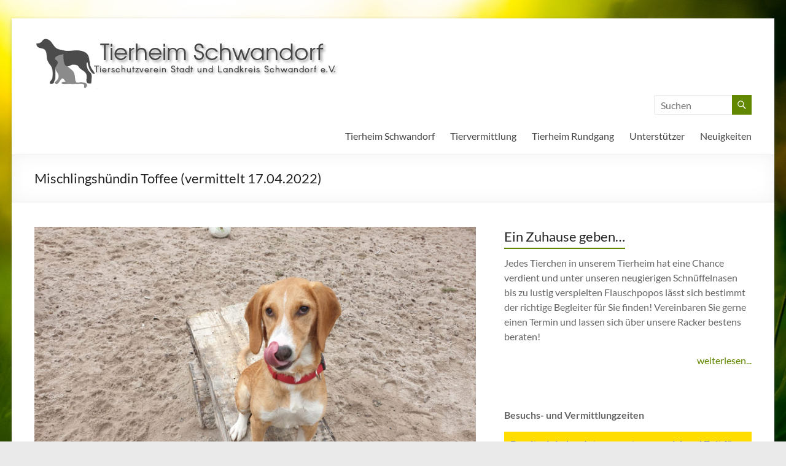

--- FILE ---
content_type: text/html; charset=UTF-8
request_url: https://tierschutzverein-schwandorf.de/mischlingshuendin-toffee/
body_size: 16422
content:
<!DOCTYPE html>
<!--[if IE 7]>
<html class="ie ie7" lang="de" xmlns:og="http://ogp.me/ns#" xmlns:fb="http://ogp.me/ns/fb#">
<![endif]-->
<!--[if IE 8]>
<html class="ie ie8" lang="de" xmlns:og="http://ogp.me/ns#" xmlns:fb="http://ogp.me/ns/fb#">
<![endif]-->
<!--[if !(IE 7) & !(IE 8)]><!-->
<html lang="de" xmlns:og="http://ogp.me/ns#" xmlns:fb="http://ogp.me/ns/fb#">
<!--<![endif]-->
<head>
	<meta charset="UTF-8" />
	<meta name="viewport" content="width=device-width, initial-scale=1">
	<link rel="profile" href="https://gmpg.org/xfn/11" />
	<title>Mischlingshündin Toffee (vermittelt 17.04.2022) &#8211; Tierheim Schwandorf</title>
<meta name='robots' content='max-image-preview:large' />
<link rel="alternate" type="application/rss+xml" title="Tierheim Schwandorf &raquo; Feed" href="https://tierschutzverein-schwandorf.de/feed/" />
<link rel="alternate" type="application/rss+xml" title="Tierheim Schwandorf &raquo; Kommentar-Feed" href="https://tierschutzverein-schwandorf.de/comments/feed/" />
<link rel="alternate" type="application/rss+xml" title="Tierheim Schwandorf &raquo; Kommentar-Feed zu Mischlingshündin Toffee (vermittelt 17.04.2022)" href="https://tierschutzverein-schwandorf.de/mischlingshuendin-toffee/feed/" />
<link rel="alternate" title="oEmbed (JSON)" type="application/json+oembed" href="https://tierschutzverein-schwandorf.de/wp-json/oembed/1.0/embed?url=https%3A%2F%2Ftierschutzverein-schwandorf.de%2Fmischlingshuendin-toffee%2F" />
<link rel="alternate" title="oEmbed (XML)" type="text/xml+oembed" href="https://tierschutzverein-schwandorf.de/wp-json/oembed/1.0/embed?url=https%3A%2F%2Ftierschutzverein-schwandorf.de%2Fmischlingshuendin-toffee%2F&#038;format=xml" />
<style id='wp-img-auto-sizes-contain-inline-css' type='text/css'>
img:is([sizes=auto i],[sizes^="auto," i]){contain-intrinsic-size:3000px 1500px}
/*# sourceURL=wp-img-auto-sizes-contain-inline-css */
</style>
<style id='wp-emoji-styles-inline-css' type='text/css'>

	img.wp-smiley, img.emoji {
		display: inline !important;
		border: none !important;
		box-shadow: none !important;
		height: 1em !important;
		width: 1em !important;
		margin: 0 0.07em !important;
		vertical-align: -0.1em !important;
		background: none !important;
		padding: 0 !important;
	}
/*# sourceURL=wp-emoji-styles-inline-css */
</style>
<style id='wp-block-library-inline-css' type='text/css'>
:root{--wp-block-synced-color:#7a00df;--wp-block-synced-color--rgb:122,0,223;--wp-bound-block-color:var(--wp-block-synced-color);--wp-editor-canvas-background:#ddd;--wp-admin-theme-color:#007cba;--wp-admin-theme-color--rgb:0,124,186;--wp-admin-theme-color-darker-10:#006ba1;--wp-admin-theme-color-darker-10--rgb:0,107,160.5;--wp-admin-theme-color-darker-20:#005a87;--wp-admin-theme-color-darker-20--rgb:0,90,135;--wp-admin-border-width-focus:2px}@media (min-resolution:192dpi){:root{--wp-admin-border-width-focus:1.5px}}.wp-element-button{cursor:pointer}:root .has-very-light-gray-background-color{background-color:#eee}:root .has-very-dark-gray-background-color{background-color:#313131}:root .has-very-light-gray-color{color:#eee}:root .has-very-dark-gray-color{color:#313131}:root .has-vivid-green-cyan-to-vivid-cyan-blue-gradient-background{background:linear-gradient(135deg,#00d084,#0693e3)}:root .has-purple-crush-gradient-background{background:linear-gradient(135deg,#34e2e4,#4721fb 50%,#ab1dfe)}:root .has-hazy-dawn-gradient-background{background:linear-gradient(135deg,#faaca8,#dad0ec)}:root .has-subdued-olive-gradient-background{background:linear-gradient(135deg,#fafae1,#67a671)}:root .has-atomic-cream-gradient-background{background:linear-gradient(135deg,#fdd79a,#004a59)}:root .has-nightshade-gradient-background{background:linear-gradient(135deg,#330968,#31cdcf)}:root .has-midnight-gradient-background{background:linear-gradient(135deg,#020381,#2874fc)}:root{--wp--preset--font-size--normal:16px;--wp--preset--font-size--huge:42px}.has-regular-font-size{font-size:1em}.has-larger-font-size{font-size:2.625em}.has-normal-font-size{font-size:var(--wp--preset--font-size--normal)}.has-huge-font-size{font-size:var(--wp--preset--font-size--huge)}.has-text-align-center{text-align:center}.has-text-align-left{text-align:left}.has-text-align-right{text-align:right}.has-fit-text{white-space:nowrap!important}#end-resizable-editor-section{display:none}.aligncenter{clear:both}.items-justified-left{justify-content:flex-start}.items-justified-center{justify-content:center}.items-justified-right{justify-content:flex-end}.items-justified-space-between{justify-content:space-between}.screen-reader-text{border:0;clip-path:inset(50%);height:1px;margin:-1px;overflow:hidden;padding:0;position:absolute;width:1px;word-wrap:normal!important}.screen-reader-text:focus{background-color:#ddd;clip-path:none;color:#444;display:block;font-size:1em;height:auto;left:5px;line-height:normal;padding:15px 23px 14px;text-decoration:none;top:5px;width:auto;z-index:100000}html :where(.has-border-color){border-style:solid}html :where([style*=border-top-color]){border-top-style:solid}html :where([style*=border-right-color]){border-right-style:solid}html :where([style*=border-bottom-color]){border-bottom-style:solid}html :where([style*=border-left-color]){border-left-style:solid}html :where([style*=border-width]){border-style:solid}html :where([style*=border-top-width]){border-top-style:solid}html :where([style*=border-right-width]){border-right-style:solid}html :where([style*=border-bottom-width]){border-bottom-style:solid}html :where([style*=border-left-width]){border-left-style:solid}html :where(img[class*=wp-image-]){height:auto;max-width:100%}:where(figure){margin:0 0 1em}html :where(.is-position-sticky){--wp-admin--admin-bar--position-offset:var(--wp-admin--admin-bar--height,0px)}@media screen and (max-width:600px){html :where(.is-position-sticky){--wp-admin--admin-bar--position-offset:0px}}

/*# sourceURL=wp-block-library-inline-css */
</style><style id='global-styles-inline-css' type='text/css'>
:root{--wp--preset--aspect-ratio--square: 1;--wp--preset--aspect-ratio--4-3: 4/3;--wp--preset--aspect-ratio--3-4: 3/4;--wp--preset--aspect-ratio--3-2: 3/2;--wp--preset--aspect-ratio--2-3: 2/3;--wp--preset--aspect-ratio--16-9: 16/9;--wp--preset--aspect-ratio--9-16: 9/16;--wp--preset--color--black: #000000;--wp--preset--color--cyan-bluish-gray: #abb8c3;--wp--preset--color--white: #ffffff;--wp--preset--color--pale-pink: #f78da7;--wp--preset--color--vivid-red: #cf2e2e;--wp--preset--color--luminous-vivid-orange: #ff6900;--wp--preset--color--luminous-vivid-amber: #fcb900;--wp--preset--color--light-green-cyan: #7bdcb5;--wp--preset--color--vivid-green-cyan: #00d084;--wp--preset--color--pale-cyan-blue: #8ed1fc;--wp--preset--color--vivid-cyan-blue: #0693e3;--wp--preset--color--vivid-purple: #9b51e0;--wp--preset--gradient--vivid-cyan-blue-to-vivid-purple: linear-gradient(135deg,rgb(6,147,227) 0%,rgb(155,81,224) 100%);--wp--preset--gradient--light-green-cyan-to-vivid-green-cyan: linear-gradient(135deg,rgb(122,220,180) 0%,rgb(0,208,130) 100%);--wp--preset--gradient--luminous-vivid-amber-to-luminous-vivid-orange: linear-gradient(135deg,rgb(252,185,0) 0%,rgb(255,105,0) 100%);--wp--preset--gradient--luminous-vivid-orange-to-vivid-red: linear-gradient(135deg,rgb(255,105,0) 0%,rgb(207,46,46) 100%);--wp--preset--gradient--very-light-gray-to-cyan-bluish-gray: linear-gradient(135deg,rgb(238,238,238) 0%,rgb(169,184,195) 100%);--wp--preset--gradient--cool-to-warm-spectrum: linear-gradient(135deg,rgb(74,234,220) 0%,rgb(151,120,209) 20%,rgb(207,42,186) 40%,rgb(238,44,130) 60%,rgb(251,105,98) 80%,rgb(254,248,76) 100%);--wp--preset--gradient--blush-light-purple: linear-gradient(135deg,rgb(255,206,236) 0%,rgb(152,150,240) 100%);--wp--preset--gradient--blush-bordeaux: linear-gradient(135deg,rgb(254,205,165) 0%,rgb(254,45,45) 50%,rgb(107,0,62) 100%);--wp--preset--gradient--luminous-dusk: linear-gradient(135deg,rgb(255,203,112) 0%,rgb(199,81,192) 50%,rgb(65,88,208) 100%);--wp--preset--gradient--pale-ocean: linear-gradient(135deg,rgb(255,245,203) 0%,rgb(182,227,212) 50%,rgb(51,167,181) 100%);--wp--preset--gradient--electric-grass: linear-gradient(135deg,rgb(202,248,128) 0%,rgb(113,206,126) 100%);--wp--preset--gradient--midnight: linear-gradient(135deg,rgb(2,3,129) 0%,rgb(40,116,252) 100%);--wp--preset--font-size--small: 13px;--wp--preset--font-size--medium: 20px;--wp--preset--font-size--large: 36px;--wp--preset--font-size--x-large: 42px;--wp--preset--spacing--20: 0.44rem;--wp--preset--spacing--30: 0.67rem;--wp--preset--spacing--40: 1rem;--wp--preset--spacing--50: 1.5rem;--wp--preset--spacing--60: 2.25rem;--wp--preset--spacing--70: 3.38rem;--wp--preset--spacing--80: 5.06rem;--wp--preset--shadow--natural: 6px 6px 9px rgba(0, 0, 0, 0.2);--wp--preset--shadow--deep: 12px 12px 50px rgba(0, 0, 0, 0.4);--wp--preset--shadow--sharp: 6px 6px 0px rgba(0, 0, 0, 0.2);--wp--preset--shadow--outlined: 6px 6px 0px -3px rgb(255, 255, 255), 6px 6px rgb(0, 0, 0);--wp--preset--shadow--crisp: 6px 6px 0px rgb(0, 0, 0);}:root { --wp--style--global--content-size: 760px;--wp--style--global--wide-size: 1160px; }:where(body) { margin: 0; }.wp-site-blocks > .alignleft { float: left; margin-right: 2em; }.wp-site-blocks > .alignright { float: right; margin-left: 2em; }.wp-site-blocks > .aligncenter { justify-content: center; margin-left: auto; margin-right: auto; }:where(.wp-site-blocks) > * { margin-block-start: 24px; margin-block-end: 0; }:where(.wp-site-blocks) > :first-child { margin-block-start: 0; }:where(.wp-site-blocks) > :last-child { margin-block-end: 0; }:root { --wp--style--block-gap: 24px; }:root :where(.is-layout-flow) > :first-child{margin-block-start: 0;}:root :where(.is-layout-flow) > :last-child{margin-block-end: 0;}:root :where(.is-layout-flow) > *{margin-block-start: 24px;margin-block-end: 0;}:root :where(.is-layout-constrained) > :first-child{margin-block-start: 0;}:root :where(.is-layout-constrained) > :last-child{margin-block-end: 0;}:root :where(.is-layout-constrained) > *{margin-block-start: 24px;margin-block-end: 0;}:root :where(.is-layout-flex){gap: 24px;}:root :where(.is-layout-grid){gap: 24px;}.is-layout-flow > .alignleft{float: left;margin-inline-start: 0;margin-inline-end: 2em;}.is-layout-flow > .alignright{float: right;margin-inline-start: 2em;margin-inline-end: 0;}.is-layout-flow > .aligncenter{margin-left: auto !important;margin-right: auto !important;}.is-layout-constrained > .alignleft{float: left;margin-inline-start: 0;margin-inline-end: 2em;}.is-layout-constrained > .alignright{float: right;margin-inline-start: 2em;margin-inline-end: 0;}.is-layout-constrained > .aligncenter{margin-left: auto !important;margin-right: auto !important;}.is-layout-constrained > :where(:not(.alignleft):not(.alignright):not(.alignfull)){max-width: var(--wp--style--global--content-size);margin-left: auto !important;margin-right: auto !important;}.is-layout-constrained > .alignwide{max-width: var(--wp--style--global--wide-size);}body .is-layout-flex{display: flex;}.is-layout-flex{flex-wrap: wrap;align-items: center;}.is-layout-flex > :is(*, div){margin: 0;}body .is-layout-grid{display: grid;}.is-layout-grid > :is(*, div){margin: 0;}body{padding-top: 0px;padding-right: 0px;padding-bottom: 0px;padding-left: 0px;}a:where(:not(.wp-element-button)){text-decoration: underline;}:root :where(.wp-element-button, .wp-block-button__link){background-color: #32373c;border-width: 0;color: #fff;font-family: inherit;font-size: inherit;font-style: inherit;font-weight: inherit;letter-spacing: inherit;line-height: inherit;padding-top: calc(0.667em + 2px);padding-right: calc(1.333em + 2px);padding-bottom: calc(0.667em + 2px);padding-left: calc(1.333em + 2px);text-decoration: none;text-transform: inherit;}.has-black-color{color: var(--wp--preset--color--black) !important;}.has-cyan-bluish-gray-color{color: var(--wp--preset--color--cyan-bluish-gray) !important;}.has-white-color{color: var(--wp--preset--color--white) !important;}.has-pale-pink-color{color: var(--wp--preset--color--pale-pink) !important;}.has-vivid-red-color{color: var(--wp--preset--color--vivid-red) !important;}.has-luminous-vivid-orange-color{color: var(--wp--preset--color--luminous-vivid-orange) !important;}.has-luminous-vivid-amber-color{color: var(--wp--preset--color--luminous-vivid-amber) !important;}.has-light-green-cyan-color{color: var(--wp--preset--color--light-green-cyan) !important;}.has-vivid-green-cyan-color{color: var(--wp--preset--color--vivid-green-cyan) !important;}.has-pale-cyan-blue-color{color: var(--wp--preset--color--pale-cyan-blue) !important;}.has-vivid-cyan-blue-color{color: var(--wp--preset--color--vivid-cyan-blue) !important;}.has-vivid-purple-color{color: var(--wp--preset--color--vivid-purple) !important;}.has-black-background-color{background-color: var(--wp--preset--color--black) !important;}.has-cyan-bluish-gray-background-color{background-color: var(--wp--preset--color--cyan-bluish-gray) !important;}.has-white-background-color{background-color: var(--wp--preset--color--white) !important;}.has-pale-pink-background-color{background-color: var(--wp--preset--color--pale-pink) !important;}.has-vivid-red-background-color{background-color: var(--wp--preset--color--vivid-red) !important;}.has-luminous-vivid-orange-background-color{background-color: var(--wp--preset--color--luminous-vivid-orange) !important;}.has-luminous-vivid-amber-background-color{background-color: var(--wp--preset--color--luminous-vivid-amber) !important;}.has-light-green-cyan-background-color{background-color: var(--wp--preset--color--light-green-cyan) !important;}.has-vivid-green-cyan-background-color{background-color: var(--wp--preset--color--vivid-green-cyan) !important;}.has-pale-cyan-blue-background-color{background-color: var(--wp--preset--color--pale-cyan-blue) !important;}.has-vivid-cyan-blue-background-color{background-color: var(--wp--preset--color--vivid-cyan-blue) !important;}.has-vivid-purple-background-color{background-color: var(--wp--preset--color--vivid-purple) !important;}.has-black-border-color{border-color: var(--wp--preset--color--black) !important;}.has-cyan-bluish-gray-border-color{border-color: var(--wp--preset--color--cyan-bluish-gray) !important;}.has-white-border-color{border-color: var(--wp--preset--color--white) !important;}.has-pale-pink-border-color{border-color: var(--wp--preset--color--pale-pink) !important;}.has-vivid-red-border-color{border-color: var(--wp--preset--color--vivid-red) !important;}.has-luminous-vivid-orange-border-color{border-color: var(--wp--preset--color--luminous-vivid-orange) !important;}.has-luminous-vivid-amber-border-color{border-color: var(--wp--preset--color--luminous-vivid-amber) !important;}.has-light-green-cyan-border-color{border-color: var(--wp--preset--color--light-green-cyan) !important;}.has-vivid-green-cyan-border-color{border-color: var(--wp--preset--color--vivid-green-cyan) !important;}.has-pale-cyan-blue-border-color{border-color: var(--wp--preset--color--pale-cyan-blue) !important;}.has-vivid-cyan-blue-border-color{border-color: var(--wp--preset--color--vivid-cyan-blue) !important;}.has-vivid-purple-border-color{border-color: var(--wp--preset--color--vivid-purple) !important;}.has-vivid-cyan-blue-to-vivid-purple-gradient-background{background: var(--wp--preset--gradient--vivid-cyan-blue-to-vivid-purple) !important;}.has-light-green-cyan-to-vivid-green-cyan-gradient-background{background: var(--wp--preset--gradient--light-green-cyan-to-vivid-green-cyan) !important;}.has-luminous-vivid-amber-to-luminous-vivid-orange-gradient-background{background: var(--wp--preset--gradient--luminous-vivid-amber-to-luminous-vivid-orange) !important;}.has-luminous-vivid-orange-to-vivid-red-gradient-background{background: var(--wp--preset--gradient--luminous-vivid-orange-to-vivid-red) !important;}.has-very-light-gray-to-cyan-bluish-gray-gradient-background{background: var(--wp--preset--gradient--very-light-gray-to-cyan-bluish-gray) !important;}.has-cool-to-warm-spectrum-gradient-background{background: var(--wp--preset--gradient--cool-to-warm-spectrum) !important;}.has-blush-light-purple-gradient-background{background: var(--wp--preset--gradient--blush-light-purple) !important;}.has-blush-bordeaux-gradient-background{background: var(--wp--preset--gradient--blush-bordeaux) !important;}.has-luminous-dusk-gradient-background{background: var(--wp--preset--gradient--luminous-dusk) !important;}.has-pale-ocean-gradient-background{background: var(--wp--preset--gradient--pale-ocean) !important;}.has-electric-grass-gradient-background{background: var(--wp--preset--gradient--electric-grass) !important;}.has-midnight-gradient-background{background: var(--wp--preset--gradient--midnight) !important;}.has-small-font-size{font-size: var(--wp--preset--font-size--small) !important;}.has-medium-font-size{font-size: var(--wp--preset--font-size--medium) !important;}.has-large-font-size{font-size: var(--wp--preset--font-size--large) !important;}.has-x-large-font-size{font-size: var(--wp--preset--font-size--x-large) !important;}
/*# sourceURL=global-styles-inline-css */
</style>

<link rel='stylesheet' id='contact-form-7-css' href='https://tierschutzverein-schwandorf.de/wp-content/plugins/contact-form-7/includes/css/styles.css?ver=6.1.4' type='text/css' media='all' />
<link rel='stylesheet' id='responsive-lightbox-nivo-css' href='https://tierschutzverein-schwandorf.de/wp-content/plugins/responsive-lightbox/assets/nivo/nivo-lightbox.min.css?ver=1.3.1' type='text/css' media='all' />
<link rel='stylesheet' id='responsive-lightbox-nivo-default-css' href='https://tierschutzverein-schwandorf.de/wp-content/plugins/responsive-lightbox/assets/nivo/themes/default/default.css?ver=1.3.1' type='text/css' media='all' />
<link rel='stylesheet' id='responsive-video-light-css' href='https://tierschutzverein-schwandorf.de/wp-content/plugins/responsive-video-light/css/responsive-videos.css?ver=20130111' type='text/css' media='all' />
<link rel='stylesheet' id='ppress-frontend-css' href='https://tierschutzverein-schwandorf.de/wp-content/plugins/wp-user-avatar/assets/css/frontend.min.css?ver=4.16.8' type='text/css' media='all' />
<link rel='stylesheet' id='ppress-flatpickr-css' href='https://tierschutzverein-schwandorf.de/wp-content/plugins/wp-user-avatar/assets/flatpickr/flatpickr.min.css?ver=4.16.8' type='text/css' media='all' />
<link rel='stylesheet' id='ppress-select2-css' href='https://tierschutzverein-schwandorf.de/wp-content/plugins/wp-user-avatar/assets/select2/select2.min.css?ver=6.9' type='text/css' media='all' />
<link rel='stylesheet' id='font-awesome-4-css' href='https://tierschutzverein-schwandorf.de/wp-content/themes/spacious/font-awesome/library/font-awesome/css/v4-shims.min.css?ver=4.7.0' type='text/css' media='all' />
<link rel='stylesheet' id='font-awesome-all-css' href='https://tierschutzverein-schwandorf.de/wp-content/themes/spacious/font-awesome/library/font-awesome/css/all.min.css?ver=6.7.2' type='text/css' media='all' />
<link rel='stylesheet' id='font-awesome-solid-css' href='https://tierschutzverein-schwandorf.de/wp-content/themes/spacious/font-awesome/library/font-awesome/css/solid.min.css?ver=6.7.2' type='text/css' media='all' />
<link rel='stylesheet' id='font-awesome-regular-css' href='https://tierschutzverein-schwandorf.de/wp-content/themes/spacious/font-awesome/library/font-awesome/css/regular.min.css?ver=6.7.2' type='text/css' media='all' />
<link rel='stylesheet' id='font-awesome-brands-css' href='https://tierschutzverein-schwandorf.de/wp-content/themes/spacious/font-awesome/library/font-awesome/css/brands.min.css?ver=6.7.2' type='text/css' media='all' />
<link rel='stylesheet' id='spacious_style-css' href='https://tierschutzverein-schwandorf.de/wp-content/themes/spacious/style.css?ver=6.9' type='text/css' media='all' />
<style id='spacious_style-inline-css' type='text/css'>
.previous a:hover, .next a:hover, a, #site-title a:hover, .main-navigation ul li.current_page_item a, .main-navigation ul li:hover > a, .main-navigation ul li ul li a:hover, .main-navigation ul li ul li:hover > a, .main-navigation ul li.current-menu-item ul li a:hover, .main-navigation ul li:hover > .sub-toggle, .main-navigation a:hover, .main-navigation ul li.current-menu-item a, .main-navigation ul li.current_page_ancestor a, .main-navigation ul li.current-menu-ancestor a, .main-navigation ul li.current_page_item a, .main-navigation ul li:hover > a, .small-menu a:hover, .small-menu ul li.current-menu-item a, .small-menu ul li.current_page_ancestor a, .small-menu ul li.current-menu-ancestor a, .small-menu ul li.current_page_item a, .small-menu ul li:hover > a, .breadcrumb a:hover, .tg-one-half .widget-title a:hover, .tg-one-third .widget-title a:hover, .tg-one-fourth .widget-title a:hover, .pagination a span:hover, #content .comments-area a.comment-permalink:hover, .comments-area .comment-author-link a:hover, .comment .comment-reply-link:hover, .nav-previous a:hover, .nav-next a:hover, #wp-calendar #today, .footer-widgets-area a:hover, .footer-socket-wrapper .copyright a:hover, .read-more, .more-link, .post .entry-title a:hover, .page .entry-title a:hover, .post .entry-meta a:hover, .type-page .entry-meta a:hover, .single #content .tags a:hover, .widget_testimonial .testimonial-icon:before, .header-action .search-wrapper:hover .fa{color:#628701;}.spacious-button, input[type="reset"], input[type="button"], input[type="submit"], button, #featured-slider .slider-read-more-button, #controllers a:hover, #controllers a.active, .pagination span ,.site-header .menu-toggle:hover, .call-to-action-button, .comments-area .comment-author-link span, a#back-top:before, .post .entry-meta .read-more-link, a#scroll-up, .search-form span, .main-navigation .tg-header-button-wrap.button-one a{background-color:#628701;}.main-small-navigation li:hover, .main-small-navigation ul > .current_page_item, .main-small-navigation ul > .current-menu-item, .spacious-woocommerce-cart-views .cart-value{background:#628701;}.main-navigation ul li ul, .widget_testimonial .testimonial-post{border-top-color:#628701;}blockquote, .call-to-action-content-wrapper{border-left-color:#628701;}.site-header .menu-toggle:hover.entry-meta a.read-more:hover,#featured-slider .slider-read-more-button:hover,.call-to-action-button:hover,.entry-meta .read-more-link:hover,.spacious-button:hover, input[type="reset"]:hover, input[type="button"]:hover, input[type="submit"]:hover, button:hover{background:#305500;}.pagination a span:hover, .main-navigation .tg-header-button-wrap.button-one a{border-color:#628701;}.widget-title span{border-bottom-color:#628701;}.widget_service_block a.more-link:hover, .widget_featured_single_post a.read-more:hover,#secondary a:hover,logged-in-as:hover  a,.single-page p a:hover{color:#305500;}.main-navigation .tg-header-button-wrap.button-one a:hover{background-color:#305500;}
/*# sourceURL=spacious_style-inline-css */
</style>
<link rel='stylesheet' id='spacious-genericons-css' href='https://tierschutzverein-schwandorf.de/wp-content/themes/spacious/genericons/genericons.css?ver=3.3.1' type='text/css' media='all' />
<link rel='stylesheet' id='spacious-font-awesome-css' href='https://tierschutzverein-schwandorf.de/wp-content/themes/spacious/font-awesome/css/font-awesome.min.css?ver=4.7.1' type='text/css' media='all' />
<link rel='stylesheet' id='recent-posts-widget-with-thumbnails-public-style-css' href='https://tierschutzverein-schwandorf.de/wp-content/plugins/recent-posts-widget-with-thumbnails/public.css?ver=7.1.1' type='text/css' media='all' />
<link rel='stylesheet' id='wpgdprc-front-css-css' href='https://tierschutzverein-schwandorf.de/wp-content/plugins/wp-gdpr-compliance/Assets/css/front.css?ver=1677443373' type='text/css' media='all' />
<style id='wpgdprc-front-css-inline-css' type='text/css'>
:root{--wp-gdpr--bar--background-color: #000000;--wp-gdpr--bar--color: #ffffff;--wp-gdpr--button--background-color: #000000;--wp-gdpr--button--background-color--darken: #000000;--wp-gdpr--button--color: #ffffff;}
/*# sourceURL=wpgdprc-front-css-inline-css */
</style>
<script type="text/javascript" src="https://tierschutzverein-schwandorf.de/wp-includes/js/jquery/jquery.min.js?ver=3.7.1" id="jquery-core-js"></script>
<script type="text/javascript" src="https://tierschutzverein-schwandorf.de/wp-includes/js/jquery/jquery-migrate.min.js?ver=3.4.1" id="jquery-migrate-js"></script>
<script type="text/javascript" src="https://tierschutzverein-schwandorf.de/wp-content/plugins/responsive-lightbox/assets/dompurify/purify.min.js?ver=3.1.7" id="dompurify-js"></script>
<script type="text/javascript" id="responsive-lightbox-sanitizer-js-before">
/* <![CDATA[ */
window.RLG = window.RLG || {}; window.RLG.sanitizeAllowedHosts = ["youtube.com","www.youtube.com","youtu.be","vimeo.com","player.vimeo.com"];
//# sourceURL=responsive-lightbox-sanitizer-js-before
/* ]]> */
</script>
<script type="text/javascript" src="https://tierschutzverein-schwandorf.de/wp-content/plugins/responsive-lightbox/js/sanitizer.js?ver=2.6.0" id="responsive-lightbox-sanitizer-js"></script>
<script type="text/javascript" src="https://tierschutzverein-schwandorf.de/wp-content/plugins/responsive-lightbox/assets/nivo/nivo-lightbox.min.js?ver=1.3.1" id="responsive-lightbox-nivo-js"></script>
<script type="text/javascript" src="https://tierschutzverein-schwandorf.de/wp-includes/js/underscore.min.js?ver=1.13.7" id="underscore-js"></script>
<script type="text/javascript" src="https://tierschutzverein-schwandorf.de/wp-content/plugins/responsive-lightbox/assets/infinitescroll/infinite-scroll.pkgd.min.js?ver=4.0.1" id="responsive-lightbox-infinite-scroll-js"></script>
<script type="text/javascript" id="responsive-lightbox-js-before">
/* <![CDATA[ */
var rlArgs = {"script":"nivo","selector":"lightbox","customEvents":"","activeGalleries":true,"effect":"slideLeft","clickOverlayToClose":true,"keyboardNav":true,"errorMessage":"Irgendwas ist schiefgelaufen. Bitte versuchen Sie es sp\u00e4ter nochmal.","woocommerce_gallery":false,"ajaxurl":"https:\/\/tierschutzverein-schwandorf.de\/wp-admin\/admin-ajax.php","nonce":"447f61abae","preview":false,"postId":8709,"scriptExtension":false};

//# sourceURL=responsive-lightbox-js-before
/* ]]> */
</script>
<script type="text/javascript" src="https://tierschutzverein-schwandorf.de/wp-content/plugins/responsive-lightbox/js/front.js?ver=2.6.0" id="responsive-lightbox-js"></script>
<script type="text/javascript" src="https://tierschutzverein-schwandorf.de/wp-content/plugins/wp-user-avatar/assets/flatpickr/flatpickr.min.js?ver=4.16.8" id="ppress-flatpickr-js"></script>
<script type="text/javascript" src="https://tierschutzverein-schwandorf.de/wp-content/plugins/wp-user-avatar/assets/select2/select2.min.js?ver=4.16.8" id="ppress-select2-js"></script>
<script type="text/javascript" src="https://tierschutzverein-schwandorf.de/wp-content/themes/spacious/js/spacious-custom.js?ver=6.9" id="spacious-custom-js"></script>
<script type="text/javascript" id="wpgdprc-front-js-js-extra">
/* <![CDATA[ */
var wpgdprcFront = {"ajaxUrl":"https://tierschutzverein-schwandorf.de/wp-admin/admin-ajax.php","ajaxNonce":"149ef18937","ajaxArg":"security","pluginPrefix":"wpgdprc","blogId":"1","isMultiSite":"","locale":"de_DE","showSignUpModal":"","showFormModal":"","cookieName":"wpgdprc-consent","consentVersion":"","path":"/","prefix":"wpgdprc"};
//# sourceURL=wpgdprc-front-js-js-extra
/* ]]> */
</script>
<script type="text/javascript" src="https://tierschutzverein-schwandorf.de/wp-content/plugins/wp-gdpr-compliance/Assets/js/front.min.js?ver=1677443373" id="wpgdprc-front-js-js"></script>
<link rel="https://api.w.org/" href="https://tierschutzverein-schwandorf.de/wp-json/" /><link rel="alternate" title="JSON" type="application/json" href="https://tierschutzverein-schwandorf.de/wp-json/wp/v2/posts/8709" /><link rel="EditURI" type="application/rsd+xml" title="RSD" href="https://tierschutzverein-schwandorf.de/xmlrpc.php?rsd" />
<meta name="generator" content="WordPress 6.9" />
<link rel="canonical" href="https://tierschutzverein-schwandorf.de/mischlingshuendin-toffee/" />
<link rel='shortlink' href='https://tierschutzverein-schwandorf.de/?p=8709' />
<link rel="pingback" href="https://tierschutzverein-schwandorf.de/xmlrpc.php">	<style type="text/css">
			#site-title,
		#site-description {
			position: absolute;
			clip: rect(1px, 1px, 1px, 1px);
		}
		</style>
	<style type="text/css" id="custom-background-css">
body.custom-background { background-image: url("https://tierschutzverein-schwandorf.de/wp-content/uploads/2017/02/bg.jpg"); background-position: center center; background-size: cover; background-repeat: no-repeat; background-attachment: fixed; }
</style>
	<link rel="icon" href="https://tierschutzverein-schwandorf.de/wp-content/uploads/2015/09/cropped-ico-32x32.png" sizes="32x32" />
<link rel="icon" href="https://tierschutzverein-schwandorf.de/wp-content/uploads/2015/09/cropped-ico-192x192.png" sizes="192x192" />
<link rel="apple-touch-icon" href="https://tierschutzverein-schwandorf.de/wp-content/uploads/2015/09/cropped-ico-180x180.png" />
<meta name="msapplication-TileImage" content="https://tierschutzverein-schwandorf.de/wp-content/uploads/2015/09/cropped-ico-270x270.png" />
		<style type="text/css"> blockquote { border-left: 3px solid #628701; }
			.spacious-button, input[type="reset"], input[type="button"], input[type="submit"], button { background-color: #628701; }
			.previous a:hover, .next a:hover { 	color: #628701; }
			a { color: #628701; }
			#site-title a:hover { color: #628701; }
			.main-navigation ul li.current_page_item a, .main-navigation ul li:hover > a { color: #628701; }
			.main-navigation ul li ul { border-top: 1px solid #628701; }
			.main-navigation ul li ul li a:hover, .main-navigation ul li ul li:hover > a, .main-navigation ul li.current-menu-item ul li a:hover, .main-navigation ul li:hover > .sub-toggle { color: #628701; }
			.site-header .menu-toggle:hover.entry-meta a.read-more:hover,#featured-slider .slider-read-more-button:hover,.call-to-action-button:hover,.entry-meta .read-more-link:hover,.spacious-button:hover, input[type="reset"]:hover, input[type="button"]:hover, input[type="submit"]:hover, button:hover { background: #305500; }
			.main-small-navigation li:hover { background: #628701; }
			.main-small-navigation ul > .current_page_item, .main-small-navigation ul > .current-menu-item { background: #628701; }
			.main-navigation a:hover, .main-navigation ul li.current-menu-item a, .main-navigation ul li.current_page_ancestor a, .main-navigation ul li.current-menu-ancestor a, .main-navigation ul li.current_page_item a, .main-navigation ul li:hover > a  { color: #628701; }
			.small-menu a:hover, .small-menu ul li.current-menu-item a, .small-menu ul li.current_page_ancestor a, .small-menu ul li.current-menu-ancestor a, .small-menu ul li.current_page_item a, .small-menu ul li:hover > a { color: #628701; }
			#featured-slider .slider-read-more-button { background-color: #628701; }
			#controllers a:hover, #controllers a.active { background-color: #628701; color: #628701; }
			.widget_service_block a.more-link:hover, .widget_featured_single_post a.read-more:hover,#secondary a:hover,logged-in-as:hover  a,.single-page p a:hover{ color: #305500; }
			.breadcrumb a:hover { color: #628701; }
			.tg-one-half .widget-title a:hover, .tg-one-third .widget-title a:hover, .tg-one-fourth .widget-title a:hover { color: #628701; }
			.pagination span ,.site-header .menu-toggle:hover{ background-color: #628701; }
			.pagination a span:hover { color: #628701; border-color: #628701; }
			.widget_testimonial .testimonial-post { border-color: #628701 #EAEAEA #EAEAEA #EAEAEA; }
			.call-to-action-content-wrapper { border-color: #EAEAEA #EAEAEA #EAEAEA #628701; }
			.call-to-action-button { background-color: #628701; }
			#content .comments-area a.comment-permalink:hover { color: #628701; }
			.comments-area .comment-author-link a:hover { color: #628701; }
			.comments-area .comment-author-link span { background-color: #628701; }
			.comment .comment-reply-link:hover { color: #628701; }
			.nav-previous a:hover, .nav-next a:hover { color: #628701; }
			#wp-calendar #today { color: #628701; }
			.widget-title span { border-bottom: 2px solid #628701; }
			.footer-widgets-area a:hover { color: #628701 !important; }
			.footer-socket-wrapper .copyright a:hover { color: #628701; }
			a#back-top:before { background-color: #628701; }
			.read-more, .more-link { color: #628701; }
			.post .entry-title a:hover, .page .entry-title a:hover { color: #628701; }
			.post .entry-meta .read-more-link { background-color: #628701; }
			.post .entry-meta a:hover, .type-page .entry-meta a:hover { color: #628701; }
			.single #content .tags a:hover { color: #628701; }
			.widget_testimonial .testimonial-icon:before { color: #628701; }
			a#scroll-up { background-color: #628701; }
			.search-form span { background-color: #628701; }.header-action .search-wrapper:hover .fa{ color: #628701} .spacious-woocommerce-cart-views .cart-value { background:#628701}.main-navigation .tg-header-button-wrap.button-one a{background-color:#628701} .main-navigation .tg-header-button-wrap.button-one a{border-color:#628701}.main-navigation .tg-header-button-wrap.button-one a:hover{background-color:#305500}.main-navigation .tg-header-button-wrap.button-one a:hover{border-color:#305500}</style>
				<style type="text/css" id="wp-custom-css">
			/*
Hier kannst du dein eigenes CSS einfügen.

Klicke auf das Hilfe-Symbol oben, um mehr zu lernen.
*/

::selection {
    background: #F8D000;
    color: #333;
}

::-moz-selection {
    background: #F8D000;
    color: #333;
}

.post .entry-meta {
background: #f8f8f8;
}

.post .entry-meta .read-more-link {
background: #666666;
}

.previous a, .next a {
    color: #111;
    padding: 12px 20px;
    cursor: pointer;
    border: 0px solid #EAEAEA;
    font-size: 12px;
    background: #F8D000;
    border-radius: 4px;
}

.previous a:hover,
.next a:hover {
    color: #111;
	background-color: #FEE101;
    border-radius: 4px;
}

.avatar {
border-radius: 0% !important;
}

.comments-area article header {
padding-left: 25px;
padding-top: 15px;
border: 0px solid #eaeaea;
font-size: 12px;
background: #eaeaea;
color: #222 !important;
}

.comment-edit-link, .comments-area .comment-permalink, .comments-area .comment-date-time, .comments-area .comment-author-link {
color: #333333;
}

.comments-area .comment-author-link span {
background: #eaeaea;
color: #333333;
border-radius: 0px;
display: none;
}

#respond form input[type="text"], #respond form textarea {
border: 1px solid #999;
border-radius: 0px;
}

#respond h3#reply-title #cancel-comment-reply-link {
font-size: 14px !important;
}

#respond {
    padding-left: 25px;
    padding-right: 25px;
}

#respond form label {
    font-size: 14px;
}

#respond h3#reply-title {
    font-size: 18px;
}

#featured-slider .slider-read-more-button {
    background-color: #F8D000;
    color: #111;
    border-radius: 4px;
}

#featured-slider .slider-read-more-button:hover {
	background-color: #FEE101;
    border-radius: 4px;
}

.call-to-action-button {
    background-color: #F8D000;
    color: #111;
    border-radius: 4px;
}

.call-to-action-button:hover {
	-webkit-box-shadow:0 0 2px rgba(0, 0, 0, 0);
	-moz-box-shadow:0 0 2px rgba(0, 0, 0, 0);
	box-shadow:0 0 2px rgba(0, 0, 0, 0);
    color: #111;
	background-color: #FEE101;
    border-radius: 4px;
}
		</style>
		
<!-- START - Open Graph and Twitter Card Tags 3.3.7 -->
 <!-- Facebook Open Graph -->
  <meta property="og:locale" content="de_DE"/>
  <meta property="og:site_name" content="Tierheim Schwandorf"/>
  <meta property="og:title" content="Mischlingshündin Toffee (vermittelt 17.04.2022)"/>
  <meta property="og:url" content="https://tierschutzverein-schwandorf.de/mischlingshuendin-toffee/"/>
  <meta property="og:type" content="article"/>
  <meta property="og:description" content="Toffee


Rasse
Mischling


Geschlecht
weiblich


Kastriert
nein


Geboren
Oktober 2021


Beschreibung


Toffee ist im Oktober 2021 geboren und eine allerliebste, sehr süsse und verspielte Hündin. Sie braucht dringend ein Zuhause, wo sie ein bisschen was lernen darf und wo sie s"/>
  <meta property="og:image" content="https://tierschutzverein-schwandorf.de/wp-content/uploads/2022/04/Toffee1.jpg"/>
  <meta property="og:image:url" content="https://tierschutzverein-schwandorf.de/wp-content/uploads/2022/04/Toffee1.jpg"/>
  <meta property="og:image:secure_url" content="https://tierschutzverein-schwandorf.de/wp-content/uploads/2022/04/Toffee1.jpg"/>
  <meta property="article:published_time" content="2022-04-04T20:00:45+02:00"/>
  <meta property="article:modified_time" content="2022-04-17T20:10:38+02:00" />
  <meta property="og:updated_time" content="2022-04-17T20:10:38+02:00" />
  <meta property="article:section" content="Diese Tiere haben ein Zuhause gefunden"/>
 <!-- Google+ / Schema.org -->
  <meta itemprop="name" content="Mischlingshündin Toffee (vermittelt 17.04.2022)"/>
  <meta itemprop="headline" content="Mischlingshündin Toffee (vermittelt 17.04.2022)"/>
  <meta itemprop="description" content="Toffee


Rasse
Mischling


Geschlecht
weiblich


Kastriert
nein


Geboren
Oktober 2021


Beschreibung


Toffee ist im Oktober 2021 geboren und eine allerliebste, sehr süsse und verspielte Hündin. Sie braucht dringend ein Zuhause, wo sie ein bisschen was lernen darf und wo sie s"/>
  <meta itemprop="image" content="https://tierschutzverein-schwandorf.de/wp-content/uploads/2022/04/Toffee1.jpg"/>
  <meta itemprop="datePublished" content="2022-04-04"/>
  <meta itemprop="dateModified" content="2022-04-17T20:10:38+02:00" />
  <meta itemprop="author" content="Tierheim Schwandorf"/>
  <!--<meta itemprop="publisher" content="Tierheim Schwandorf"/>--> <!-- To solve: The attribute publisher.itemtype has an invalid value -->
 <!-- Twitter Cards -->
  <meta name="twitter:title" content="Mischlingshündin Toffee (vermittelt 17.04.2022)"/>
  <meta name="twitter:url" content="https://tierschutzverein-schwandorf.de/mischlingshuendin-toffee/"/>
  <meta name="twitter:description" content="Toffee


Rasse
Mischling


Geschlecht
weiblich


Kastriert
nein


Geboren
Oktober 2021


Beschreibung


Toffee ist im Oktober 2021 geboren und eine allerliebste, sehr süsse und verspielte Hündin. Sie braucht dringend ein Zuhause, wo sie ein bisschen was lernen darf und wo sie s"/>
  <meta name="twitter:image" content="https://tierschutzverein-schwandorf.de/wp-content/uploads/2022/04/Toffee1.jpg"/>
  <meta name="twitter:card" content="summary_large_image"/>
 <!-- SEO -->
 <!-- Misc. tags -->
 <!-- is_singular -->
<!-- END - Open Graph and Twitter Card Tags 3.3.7 -->
	
<link rel='stylesheet' id='shariffcss-css' href='https://tierschutzverein-schwandorf.de/wp-content/plugins/shariff/css/shariff.min.css?ver=4.6.15' type='text/css' media='all' />
</head>

<body data-ocssl='1' class="wp-singular post-template-default single single-post postid-8709 single-format-standard custom-background wp-custom-logo wp-embed-responsive wp-theme-spacious  narrow-1218">


<div id="page" class="hfeed site">
	<a class="skip-link screen-reader-text" href="#main">Zum Inhalt springen</a>

	
	
	<header id="masthead" class="site-header clearfix spacious-header-display-one">

		
		
		<div id="header-text-nav-container" class="">

			<div class="inner-wrap" id="spacious-header-display-one">

				<div id="header-text-nav-wrap" class="clearfix">
					<div id="header-left-section">
													<div id="header-logo-image">

								<a href="https://tierschutzverein-schwandorf.de/" class="custom-logo-link" rel="home"><img width="500" height="100" src="https://tierschutzverein-schwandorf.de/wp-content/uploads/2017/02/tierheimschwandorf2.png" class="custom-logo" alt="Tierheim Schwandorf" decoding="async" fetchpriority="high" srcset="https://tierschutzverein-schwandorf.de/wp-content/uploads/2017/02/tierheimschwandorf2.png 500w, https://tierschutzverein-schwandorf.de/wp-content/uploads/2017/02/tierheimschwandorf2-240x48.png 240w" sizes="(max-width: 500px) 100vw, 500px" /></a>
							</div><!-- #header-logo-image -->

							
						<div id="header-text" class="screen-reader-text">
															<h3 id="site-title">
									<a href="https://tierschutzverein-schwandorf.de/"
									   title="Tierheim Schwandorf"
									   rel="home">Tierheim Schwandorf</a>
								</h3>
														<p id="site-description">Tierschutzverein Stadt und Landkreis Schwandorf e.V.</p>
							<!-- #site-description -->
						</div><!-- #header-text -->

					</div><!-- #header-left-section -->
					<div id="header-right-section">
													<div id="header-right-sidebar" class="clearfix">
								<aside id="search-4" class="widget widget_search"><form action="https://tierschutzverein-schwandorf.de/" class="search-form searchform clearfix" method="get">
	<div class="search-wrap">
		<input type="text" placeholder="Suchen" class="s field" name="s">
		<button class="search-icon" type="submit"></button>
	</div>
</form><!-- .searchform --></aside>							</div>
							
													<div class="header-action">
															</div>
						
						
		<nav id="site-navigation" class="main-navigation clearfix   " role="navigation">
			<p class="menu-toggle">
				<span class="">Menü</span>
			</p>
			<div class="menu-primary-container"><ul id="menu-tierheim-hauptmenu" class="menu"><li id="menu-item-2486" class="menu-item menu-item-type-post_type menu-item-object-page menu-item-has-children menu-item-2486"><a href="https://tierschutzverein-schwandorf.de/tierheim-schwandorf/">Tierheim Schwandorf</a>
<ul class="sub-menu">
	<li id="menu-item-2487" class="menu-item menu-item-type-post_type menu-item-object-page menu-item-2487"><a href="https://tierschutzverein-schwandorf.de/abgabe-fundtiere/">Abgabe- und Fundtiere</a></li>
	<li id="menu-item-2488" class="menu-item menu-item-type-post_type menu-item-object-page menu-item-2488"><a href="https://tierschutzverein-schwandorf.de/helfen-und-spenden/">Helfen und Spenden</a></li>
	<li id="menu-item-2489" class="menu-item menu-item-type-post_type menu-item-object-page menu-item-2489"><a href="https://tierschutzverein-schwandorf.de/mitgliedschaft/">Mitgliedschaft im Tierschutzverein</a></li>
	<li id="menu-item-11989" class="menu-item menu-item-type-post_type menu-item-object-page menu-item-11989"><a href="https://tierschutzverein-schwandorf.de/vorstandschaft-des-tierschutzvereins-stadt-und-landkreis-schwandorf-e-v/">Vorstandschaft Tierschutzverein</a></li>
	<li id="menu-item-2490" class="menu-item menu-item-type-post_type menu-item-object-page menu-item-2490"><a href="https://tierschutzverein-schwandorf.de/oeffnungszeiten/">Öffnungszeiten</a></li>
	<li id="menu-item-10992" class="menu-item menu-item-type-post_type menu-item-object-page menu-item-10992"><a href="https://tierschutzverein-schwandorf.de/gassigaenger/">Gassigänger</a></li>
</ul>
</li>
<li id="menu-item-2493" class="menu-item menu-item-type-post_type menu-item-object-page menu-item-has-children menu-item-2493"><a href="https://tierschutzverein-schwandorf.de/tierheimtiere/">Tiervermittlung</a>
<ul class="sub-menu">
	<li id="menu-item-2495" class="menu-item menu-item-type-taxonomy menu-item-object-category menu-item-2495"><a href="https://tierschutzverein-schwandorf.de/category/hunde/">Hunde</a></li>
	<li id="menu-item-2494" class="menu-item menu-item-type-taxonomy menu-item-object-category menu-item-2494"><a href="https://tierschutzverein-schwandorf.de/category/katzen/">Katzen</a></li>
	<li id="menu-item-2496" class="menu-item menu-item-type-taxonomy menu-item-object-category menu-item-2496"><a href="https://tierschutzverein-schwandorf.de/category/kleintiere/">Kleintiere und Vögel</a></li>
</ul>
</li>
<li id="menu-item-2497" class="menu-item menu-item-type-post_type menu-item-object-page menu-item-2497"><a href="https://tierschutzverein-schwandorf.de/tierheim-rundgang/">Tierheim Rundgang</a></li>
<li id="menu-item-11771" class="menu-item menu-item-type-post_type menu-item-object-page menu-item-11771"><a href="https://tierschutzverein-schwandorf.de/unterstuetzer/">Unterstützer</a></li>
<li id="menu-item-2498" class="menu-item menu-item-type-taxonomy menu-item-object-category menu-item-2498"><a href="https://tierschutzverein-schwandorf.de/category/blog/">Neuigkeiten</a></li>
</ul></div>		</nav>

		
					</div><!-- #header-right-section -->

				</div><!-- #header-text-nav-wrap -->
			</div><!-- .inner-wrap -->
					</div><!-- #header-text-nav-container -->

		
						<div class="header-post-title-container clearfix">
					<div class="inner-wrap">
						<div class="post-title-wrapper">
																								<h1 class="header-post-title-class">Mischlingshündin Toffee (vermittelt 17.04.2022)</h1>
																						</div>
											</div>
				</div>
					</header>
			<div id="main" class="clearfix">
		<div class="inner-wrap">

	
	<div id="primary">
		<div id="content" class="clearfix">
			
				
<article id="post-8709" class="post-8709 post type-post status-publish format-standard has-post-thumbnail hentry category-zuhause-gefunden">
		<div class="entry-content clearfix">
		<p><img decoding="async" class="alignnone wp-image-8710 size-full" src="https://tierschutzverein-schwandorf.de/wp-content/uploads/2022/04/Toffee1.jpg" alt="" width="1600" height="1200" srcset="https://tierschutzverein-schwandorf.de/wp-content/uploads/2022/04/Toffee1.jpg 1600w, https://tierschutzverein-schwandorf.de/wp-content/uploads/2022/04/Toffee1-240x180.jpg 240w, https://tierschutzverein-schwandorf.de/wp-content/uploads/2022/04/Toffee1-1024x768.jpg 1024w, https://tierschutzverein-schwandorf.de/wp-content/uploads/2022/04/Toffee1-768x576.jpg 768w, https://tierschutzverein-schwandorf.de/wp-content/uploads/2022/04/Toffee1-1536x1152.jpg 1536w" sizes="(max-width: 1600px) 100vw, 1600px" /></p>
<table border="0" bgcolor="#fafafa">
<tbody>
<tr>
<td style="text-align: center;" colspan="2" bgcolor="#eaeaea"><strong>Toffee</strong></td>
</tr>
<tr style="margin-left: 15px;">
<td style="text-align: left; width: 100px;"><em>Rasse</em></td>
<td style="text-align: left;"><em>Mischling</em></td>
</tr>
<tr style="margin-left: 15px;">
<td style="text-align: left; width: 100px;"><em>Geschlecht</em></td>
<td style="text-align: left;"><em>weiblich</em></td>
</tr>
<tr style="margin-left: 15px;">
<td style="text-align: left; width: 100px;"><em>Kastriert</em></td>
<td style="text-align: left;"><em>nein</em></td>
</tr>
<tr style="margin-left: 15px;">
<td style="text-align: left; width: 100px;"><em>Geboren</em></td>
<td style="text-align: left;"><em>Oktober 2021</em></td>
</tr>
<tr style="margin-left: 15px;">
<td style="text-align: center;" colspan="2" bgcolor="#eaeaea"><strong>Beschreibung</strong></td>
</tr>
<tr style="margin-left: 15px;">
<td style="text-align: justify;" colspan="2" bgcolor="#fafafa">Toffee ist im Oktober 2021 geboren und eine allerliebste, sehr süsse und verspielte Hündin. Sie braucht dringend ein Zuhause, wo sie ein bisschen was lernen darf und wo sie so richtig geliebt wird. Toffee wäre ein Familienhund, Kinder sollten allerdings schon etwas größer sein. Sie wäre auch gut als Zweithund geeignet, das sie sich mit allen Hunden gut versteht. Toffee ist geimpft und gechipt, nicht kastriert.</td>
</tr>
</tbody>
</table>
<p><a href="https://tierschutzverein-schwandorf.de/wp-content/uploads/2022/04/Toffee1.jpg" data-rel="lightbox-gallery-zv6vuVQH" data-rl_title="" data-rl_caption="" title=""><img decoding="async" class="alignnone size-medium wp-image-8710" src="https://tierschutzverein-schwandorf.de/wp-content/uploads/2022/04/Toffee1-240x180.jpg" alt="" width="240" height="180" srcset="https://tierschutzverein-schwandorf.de/wp-content/uploads/2022/04/Toffee1-240x180.jpg 240w, https://tierschutzverein-schwandorf.de/wp-content/uploads/2022/04/Toffee1-1024x768.jpg 1024w, https://tierschutzverein-schwandorf.de/wp-content/uploads/2022/04/Toffee1-768x576.jpg 768w, https://tierschutzverein-schwandorf.de/wp-content/uploads/2022/04/Toffee1-1536x1152.jpg 1536w, https://tierschutzverein-schwandorf.de/wp-content/uploads/2022/04/Toffee1.jpg 1600w" sizes="(max-width: 240px) 100vw, 240px" /></a> <a href="https://tierschutzverein-schwandorf.de/wp-content/uploads/2022/04/Toffee2.jpg" data-rel="lightbox-gallery-zv6vuVQH" data-rl_title="" data-rl_caption="" title=""><img decoding="async" class="alignnone size-medium wp-image-8711" src="https://tierschutzverein-schwandorf.de/wp-content/uploads/2022/04/Toffee2-240x180.jpg" alt="" width="240" height="180" srcset="https://tierschutzverein-schwandorf.de/wp-content/uploads/2022/04/Toffee2-240x180.jpg 240w, https://tierschutzverein-schwandorf.de/wp-content/uploads/2022/04/Toffee2-1024x768.jpg 1024w, https://tierschutzverein-schwandorf.de/wp-content/uploads/2022/04/Toffee2-768x576.jpg 768w, https://tierschutzverein-schwandorf.de/wp-content/uploads/2022/04/Toffee2-1536x1152.jpg 1536w, https://tierschutzverein-schwandorf.de/wp-content/uploads/2022/04/Toffee2.jpg 1600w" sizes="(max-width: 240px) 100vw, 240px" /></a></p>
<hr />
<p style="text-align: justify;"><span style="font-size: 12pt;">Ich würde mir so sehr ein liebevolles, geborgenes Zuhause wünschen. Habe ich Dein Interesse geweckt, so besuche mich doch am besten gleich mal zu den <a href="https://tierschutzverein-schwandorf.de/oeffnungszeiten/">Öffnungszeiten</a> im Tierheim, damit wir uns gegenseitig beschnuppern können. Bis dahin warte ich sehnsüchtigst im Tierheim Schwandorf auf Dich.</span></p>
<div class="shariff shariff-align-flex-end shariff-widget-align-center"><ul class="shariff-buttons theme-color orientation-horizontal buttonsize-medium"><li class="shariff-button facebook shariff-nocustomcolor" style="background-color:#4273c8"><a href="https://www.facebook.com/sharer/sharer.php?u=https%3A%2F%2Ftierschutzverein-schwandorf.de%2Fmischlingshuendin-toffee%2F" title="Bei Facebook teilen" aria-label="Bei Facebook teilen" role="button" rel="nofollow" class="shariff-link" style="; background-color:#3b5998; color:#fff" target="_blank"><span class="shariff-icon" style=""><svg width="32px" height="20px" xmlns="https://www.w3.org/2000/svg" viewBox="0 0 18 32"><path fill="#3b5998" d="M17.1 0.2v4.7h-2.8q-1.5 0-2.1 0.6t-0.5 1.9v3.4h5.2l-0.7 5.3h-4.5v13.6h-5.5v-13.6h-4.5v-5.3h4.5v-3.9q0-3.3 1.9-5.2t5-1.8q2.6 0 4.1 0.2z"/></svg></span><span class="shariff-text">teilen</span>&nbsp;</a></li><li class="shariff-button twitter shariff-nocustomcolor" style="background-color:#595959"><a href="https://twitter.com/share?url=https%3A%2F%2Ftierschutzverein-schwandorf.de%2Fmischlingshuendin-toffee%2F&text=Mischlingsh%C3%BCndin%20Toffee%20%28vermittelt%2017.04.2022%29" title="Bei X teilen" aria-label="Bei X teilen" role="button" rel="noopener nofollow" class="shariff-link" style="; background-color:#000; color:#fff" target="_blank"><span class="shariff-icon" style=""><svg width="32px" height="20px" xmlns="https://www.w3.org/2000/svg" viewBox="0 0 24 24"><path fill="#000" d="M14.258 10.152L23.176 0h-2.113l-7.747 8.813L7.133 0H0l9.352 13.328L0 23.973h2.113l8.176-9.309 6.531 9.309h7.133zm-2.895 3.293l-.949-1.328L2.875 1.56h3.246l6.086 8.523.945 1.328 7.91 11.078h-3.246zm0 0"/></svg></span><span class="shariff-text">teilen</span>&nbsp;</a></li><li class="shariff-button whatsapp shariff-nocustomcolor" style="background-color:#5cbe4a"><a href="https://api.whatsapp.com/send?text=https%3A%2F%2Ftierschutzverein-schwandorf.de%2Fmischlingshuendin-toffee%2F%20Mischlingsh%C3%BCndin%20Toffee%20%28vermittelt%2017.04.2022%29" title="Bei Whatsapp teilen" aria-label="Bei Whatsapp teilen" role="button" rel="noopener nofollow" class="shariff-link" style="; background-color:#34af23; color:#fff" target="_blank"><span class="shariff-icon" style=""><svg width="32px" height="20px" xmlns="https://www.w3.org/2000/svg" viewBox="0 0 32 32"><path fill="#34af23" d="M17.6 17.4q0.2 0 1.7 0.8t1.6 0.9q0 0.1 0 0.3 0 0.6-0.3 1.4-0.3 0.7-1.3 1.2t-1.8 0.5q-1 0-3.4-1.1-1.7-0.8-3-2.1t-2.6-3.3q-1.3-1.9-1.3-3.5v-0.1q0.1-1.6 1.3-2.8 0.4-0.4 0.9-0.4 0.1 0 0.3 0t0.3 0q0.3 0 0.5 0.1t0.3 0.5q0.1 0.4 0.6 1.6t0.4 1.3q0 0.4-0.6 1t-0.6 0.8q0 0.1 0.1 0.3 0.6 1.3 1.8 2.4 1 0.9 2.7 1.8 0.2 0.1 0.4 0.1 0.3 0 1-0.9t0.9-0.9zM14 26.9q2.3 0 4.3-0.9t3.6-2.4 2.4-3.6 0.9-4.3-0.9-4.3-2.4-3.6-3.6-2.4-4.3-0.9-4.3 0.9-3.6 2.4-2.4 3.6-0.9 4.3q0 3.6 2.1 6.6l-1.4 4.2 4.3-1.4q2.8 1.9 6.2 1.9zM14 2.2q2.7 0 5.2 1.1t4.3 2.9 2.9 4.3 1.1 5.2-1.1 5.2-2.9 4.3-4.3 2.9-5.2 1.1q-3.5 0-6.5-1.7l-7.4 2.4 2.4-7.2q-1.9-3.2-1.9-6.9 0-2.7 1.1-5.2t2.9-4.3 4.3-2.9 5.2-1.1z"/></svg></span><span class="shariff-text">teilen</span>&nbsp;</a></li><li class="shariff-button info shariff-nocustomcolor" style="background-color:#a8a8a8"><a href="http://ct.de/-2467514" title="Weitere Informationen" aria-label="Weitere Informationen" role="button" rel="noopener " class="shariff-link" style="; background-color:#999; color:#fff" target="_blank"><span class="shariff-icon" style=""><svg width="32px" height="20px" xmlns="https://www.w3.org/2000/svg" viewBox="0 0 11 32"><path fill="#999" d="M11.4 24v2.3q0 0.5-0.3 0.8t-0.8 0.4h-9.1q-0.5 0-0.8-0.4t-0.4-0.8v-2.3q0-0.5 0.4-0.8t0.8-0.4h1.1v-6.8h-1.1q-0.5 0-0.8-0.4t-0.4-0.8v-2.3q0-0.5 0.4-0.8t0.8-0.4h6.8q0.5 0 0.8 0.4t0.4 0.8v10.3h1.1q0.5 0 0.8 0.4t0.3 0.8zM9.2 3.4v3.4q0 0.5-0.4 0.8t-0.8 0.4h-4.6q-0.4 0-0.8-0.4t-0.4-0.8v-3.4q0-0.4 0.4-0.8t0.8-0.4h4.6q0.5 0 0.8 0.4t0.4 0.8z"/></svg></span></a></li></ul></div><div class="extra-hatom-entry-title"><span class="entry-title">Mischlingshündin Toffee (vermittelt 17.04.2022)</span></div>	</div>

	<footer class="entry-meta-bar clearfix"><div class="entry-meta clearfix">
			<span class="by-author author vcard"><a class="url fn n"
			                                        href="https://tierschutzverein-schwandorf.de/author/th-schwandorf_admin/">Tierheim Schwandorf</a></span>

			<span class="date"><a href="https://tierschutzverein-schwandorf.de/mischlingshuendin-toffee/" title="20:00" rel="bookmark"><time class="entry-date published" datetime="2022-04-04T20:00:45+02:00">4. April 2022</time><time class="updated" datetime="2022-04-17T20:10:38+02:00">17. April 2022</time></a></span>				<span class="category"><a href="https://tierschutzverein-schwandorf.de/category/zuhause-gefunden/" rel="category tag">Diese Tiere haben ein Zuhause gefunden</a></span>
				</div></footer>
	</article>

						<ul class="default-wp-page clearfix">
			<li class="previous"><a href="https://tierschutzverein-schwandorf.de/farbratten/" rel="prev"><span class="meta-nav">&larr;</span> Farbratten (vermittelt 07.05.2022)</a></li>
			<li class="next"><a href="https://tierschutzverein-schwandorf.de/mischlingshuendin-merle/" rel="next">Mischlingshündin Merle (vermittelt 01.08.2022) <span class="meta-nav">&rarr;</span></a></li>
		</ul>
	
				
				
				
			
		</div><!-- #content -->
	</div><!-- #primary -->

	
<div id="secondary">
			
		<aside id="text-14" class="widget widget_text"><h3 class="widget-title"><span>Ein Zuhause geben&#8230;</span></h3>			<div class="textwidget"><p>Jedes Tierchen in unserem Tierheim hat eine Chance verdient und unter unseren neugierigen Schnüffelnasen bis zu lustig verspielten Flauschpopos lässt sich bestimmt der richtige Begleiter für Sie finden! Vereinbaren Sie gerne einen Termin und lassen sich über unsere Racker bestens beraten!</p>
<p style="text-align: right;"><a href="https://tierschutzverein-schwandorf.de/tierheimtiere/">weiterlesen...</a></p>
</div>
		</aside><aside id="text-5" class="widget widget_text">			<div class="textwidget"><p><strong>Besuchs- und Vermittlungzeiten</strong></p>
<div style="padding: 10px; background-color: #ffdd00;"><b>Damit wir jedem Interessenten ausreichend Zeit für Beratung bieten können, vereinbaren Sie bitte für sich einen individuellen Termin zur Besichtigung und Tiervermittlung.</b></div>
<div style="padding: 10px; background-color: #ffdd00;">Unsere Mitarbeiter können Sie täglich von 8 bis 19 Uhr in den Sommermonaten bzw von 8 bis 18 Uhr im den Wintermonaten telefonisch unter 09431 61606 erreichen.</div>
<p>&nbsp;</p>
<p><strong>Gassigängerzeiten</strong></p>
<p>in den <em>Sommermonaten</em><br />
Dienstag, Mittwoch, Freitag, Samstag und Sonntag von 15:00 Uhr bis 19:00 Uhr bzw. Samstag ab 17:00 Uhr.</p>
<p>in den <em>Wintermonaten</em> von 15:00 Uhr bis 18:00 Uhr bzw. ab 16:00 Uhr am Samstag.</p>
<p style="text-align: right;"><a href="https://tierschutzverein-schwandorf.de/oeffnungszeiten/">weiterlesen&#8230;</a></p>
</div>
		</aside><aside id="text-6" class="widget widget_text">			<div class="textwidget"><p>Tierheim Schwandorf<br />
Tierschutzverein Stadt und Landkreis Schwandorf e.V.<br />
Am Sollring 11<br />
92421 Schwandorf Niederhof<br />
Deutschland</p>
<p>Telefon: +49 (0)9431 61606<br />
Fax: +49 (0)9431 528538</p>
<p>Email: info@tierschutzverein-schwandorf.de<br />
Web: www.tierschutzverein-schwandorf.de</p>
</div>
		</aside><aside id="text-15" class="widget widget_text">			<div class="textwidget"><p style="text-align: center;" data-mce-style="text-align: center;"><span style="font-size: 10pt;" data-mce-style="font-size: 10pt;"><strong>Spendenkonto</strong>:&nbsp;Tierschutzverein Stadt und Landkreis Schwandorf e.V. |&nbsp;IBAN: DE72750510400380011593 |&nbsp;BIC: BYLADEM1SAD |&nbsp;Sparkasse im Landkreis Schwandorf</span></p>
</div>
		</aside>	</div>

	

</div><!-- .inner-wrap -->
</div><!-- #main -->

<footer id="colophon" class="clearfix">
	<div class="footer-widgets-wrapper">
	<div class="inner-wrap">
		<div class="footer-widgets-area clearfix">
			<div class="tg-one-fourth tg-column-1">
				<aside id="nav_menu-3" class="widget widget_nav_menu"><h3 class="widget-title"><span>Community</span></h3><div class="menu-community-container"><ul id="menu-community" class="menu"><li id="menu-item-2500" class="menu-item menu-item-type-post_type menu-item-object-page menu-item-2500"><a href="https://tierschutzverein-schwandorf.de/mein-neues-zuhause/">Mein neues Zuhause</a></li>
<li id="menu-item-2499" class="menu-item menu-item-type-post_type menu-item-object-page menu-item-2499"><a href="https://tierschutzverein-schwandorf.de/fundtiere-melden/">Fund- und vermisste Tiere melden</a></li>
<li id="menu-item-2501" class="menu-item menu-item-type-post_type menu-item-object-page menu-item-2501"><a href="https://tierschutzverein-schwandorf.de/private-tiervermittlung/">Private Tiervermittlung</a></li>
<li id="menu-item-2502" class="menu-item menu-item-type-custom menu-item-object-custom menu-item-2502"><a target="_blank" href="https://www.facebook.com/groups/tierheimschwandorf/">› besucht uns auf Facebook</a></li>
<li id="menu-item-10836" class="menu-item menu-item-type-custom menu-item-object-custom menu-item-10836"><a target="_blank" href="https://www.instagram.com/tierheimschwandorf/?igsh=MWFzMHhkd3Z1cnM0eA%3D%3D#">› besucht uns auf Instagram</a></li>
<li id="menu-item-12182" class="menu-item menu-item-type-custom menu-item-object-custom menu-item-12182"><a href="https://www.tiktok.com/@tierheim.schwandorf?_t=ZN-8viXiyFWnl0&#038;_r=1">› besucht uns auf Tiktok</a></li>
<li id="menu-item-12183" class="menu-item menu-item-type-custom menu-item-object-custom menu-item-12183"><a href="https://whatsapp.com/channel/0029Vb5KhWHHAdNS19vGgH33">› unser WhatsApp Kanal</a></li>
</ul></div></aside>			</div>
							<div class="tg-one-fourth tg-column-2">
					<aside id="recent-posts-widget-with-thumbnails-4" class="widget recent-posts-widget-with-thumbnails">
<div id="rpwwt-recent-posts-widget-with-thumbnails-4" class="rpwwt-widget">
<h3 class="widget-title"><span>Neueste Beiträge</span></h3>
	<ul>
		<li><a href="https://tierschutzverein-schwandorf.de/ekh-bandit-und-bonzo-suchen-gemeinsam-ein-liebevolles-zuhause/"><img width="75" height="75" src="https://tierschutzverein-schwandorf.de/wp-content/uploads/2026/01/IMG-20260123-WA0002_1-150x150.jpg" class="attachment-75x75 size-75x75 wp-post-image" alt="" decoding="async" loading="lazy" srcset="https://tierschutzverein-schwandorf.de/wp-content/uploads/2026/01/IMG-20260123-WA0002_1-150x150.jpg 150w, https://tierschutzverein-schwandorf.de/wp-content/uploads/2026/01/IMG-20260123-WA0002_1-270x270.jpg 270w, https://tierschutzverein-schwandorf.de/wp-content/uploads/2026/01/IMG-20260123-WA0002_1-230x230.jpg 230w" sizes="auto, (max-width: 75px) 100vw, 75px" /><span class="rpwwt-post-title">EKH Bandit und Bonzo such&hellip;</span></a><div class="rpwwt-post-excerpt">Bandit und Bonzo Rasse EKH  Geschlecht männlich  <span class="rpwwt-post-excerpt-more"> …</span></div></li>
		<li><a href="https://tierschutzverein-schwandorf.de/labrador-appenzeller-mix-luna-sucht-ihr-fuer-immer-zuhause/"><img width="75" height="75" src="https://tierschutzverein-schwandorf.de/wp-content/uploads/2026/01/appenzellermix-luna-150x150.jpg" class="attachment-75x75 size-75x75 wp-post-image" alt="" decoding="async" loading="lazy" srcset="https://tierschutzverein-schwandorf.de/wp-content/uploads/2026/01/appenzellermix-luna-150x150.jpg 150w, https://tierschutzverein-schwandorf.de/wp-content/uploads/2026/01/appenzellermix-luna-270x270.jpg 270w, https://tierschutzverein-schwandorf.de/wp-content/uploads/2026/01/appenzellermix-luna-230x230.jpg 230w" sizes="auto, (max-width: 75px) 100vw, 75px" /><span class="rpwwt-post-title">Labrador-Appenzeller-Mix &hellip;</span></a><div class="rpwwt-post-excerpt">Luna  Rasse Labrador Appenzeller Mix  Geschlecht <span class="rpwwt-post-excerpt-more"> …</span></div></li>
	</ul>
</div><!-- .rpwwt-widget -->
</aside>				</div>
										<div class="tg-one-fourth tg-after-two-blocks-clearfix tg-column-3">
					<aside id="sow-editor-3" class="widget widget_sow-editor"><div
			
			class="so-widget-sow-editor so-widget-sow-editor-base"
			
		><h3 class="widget-title"><span>Spendenkonto</span></h3>
<div class="siteorigin-widget-tinymce textwidget">
	<p>Tierschutzverein Stadt und Landkreis Schwandorf e.V.</p>
<p><span class="text_exposed_show">IBAN: DE72750510400380011593<br />
BIC: BYLADEM1SAD<br />
Sparkasse im Landkreis Schwandorf</span></p>
</div>
</div></aside>				</div>
										<div class="tg-one-fourth tg-one-fourth-last tg-column-4">
					<aside id="custom_html-2" class="widget_text widget widget_custom_html"><h3 class="widget-title"><span>Kontakt</span></h3><div class="textwidget custom-html-widget"><p>Tierheim Schwandorf</p>

<p>Am Sollring 11<br />
92421 Schwandorf Niederhof<br />
Deutschland</p>

<p>Fon +49 (0)9431 61606<br />
Fax +49 (0)9431 528538<br />
info@tierschutzverein-schwandorf.de<br />
www.tierschutzverein-schwandorf.de</p>

<p style="text-align: right;"><a href="https://tierschutzverein-schwandorf.de/kontakt/">Kontaktformular</a> | <a href="https://tierschutzverein-schwandorf.de/oeffnungszeiten/">Öffnungszeiten</a></p></div></aside>				</div>
					</div>
	</div>
</div>
	<div class="footer-socket-wrapper clearfix">
		<div class="inner-wrap">
			<div class="footer-socket-area">
				<div class="copyright">Copyright &copy; 2026 <a href="https://tierschutzverein-schwandorf.de/" title="Tierheim Schwandorf" ><span>Tierheim Schwandorf</span></a>. Alle Rechte vorbehalten. Theme <a href="https://themegrill.com/themes/spacious" target="_blank" title="Spacious" rel="nofollow"><span>Spacious</span></a> von ThemeGrill. Präsentiert von: <a href="https://wordpress.org" target="_blank" title="WordPress" rel="nofollow"><span>WordPress</span></a>.</div>				<nav class="small-menu clearfix">
					<div class="menu-footer-container"><ul id="menu-footer" class="menu"><li id="menu-item-2503" class="menu-item menu-item-type-taxonomy menu-item-object-category current-post-ancestor current-menu-parent current-post-parent menu-item-2503"><a href="https://tierschutzverein-schwandorf.de/category/zuhause-gefunden/">Archiv</a></li>
<li id="menu-item-2504" class="menu-item menu-item-type-post_type menu-item-object-page menu-item-2504"><a href="https://tierschutzverein-schwandorf.de/kontakt/">Kontakt</a></li>
<li id="menu-item-2505" class="menu-item menu-item-type-post_type menu-item-object-page menu-item-2505"><a href="https://tierschutzverein-schwandorf.de/impressum-disclaimer/">Impressum | Disclaimer</a></li>
<li id="menu-item-4566" class="menu-item menu-item-type-post_type menu-item-object-page menu-item-4566"><a href="https://tierschutzverein-schwandorf.de/datenschutzerklaerung/">Datenschutzerklärung</a></li>
</ul></div>				</nav>
			</div>
		</div>
	</div>
</footer>
<a href="#masthead" id="scroll-up"></a>
</div><!-- #page -->

<script type="speculationrules">
{"prefetch":[{"source":"document","where":{"and":[{"href_matches":"/*"},{"not":{"href_matches":["/wp-*.php","/wp-admin/*","/wp-content/uploads/*","/wp-content/*","/wp-content/plugins/*","/wp-content/themes/spacious/*","/*\\?(.+)"]}},{"not":{"selector_matches":"a[rel~=\"nofollow\"]"}},{"not":{"selector_matches":".no-prefetch, .no-prefetch a"}}]},"eagerness":"conservative"}]}
</script>
<script type="text/javascript" src="https://tierschutzverein-schwandorf.de/wp-includes/js/dist/hooks.min.js?ver=dd5603f07f9220ed27f1" id="wp-hooks-js"></script>
<script type="text/javascript" src="https://tierschutzverein-schwandorf.de/wp-includes/js/dist/i18n.min.js?ver=c26c3dc7bed366793375" id="wp-i18n-js"></script>
<script type="text/javascript" id="wp-i18n-js-after">
/* <![CDATA[ */
wp.i18n.setLocaleData( { 'text direction\u0004ltr': [ 'ltr' ] } );
//# sourceURL=wp-i18n-js-after
/* ]]> */
</script>
<script type="text/javascript" src="https://tierschutzverein-schwandorf.de/wp-content/plugins/contact-form-7/includes/swv/js/index.js?ver=6.1.4" id="swv-js"></script>
<script type="text/javascript" id="contact-form-7-js-translations">
/* <![CDATA[ */
( function( domain, translations ) {
	var localeData = translations.locale_data[ domain ] || translations.locale_data.messages;
	localeData[""].domain = domain;
	wp.i18n.setLocaleData( localeData, domain );
} )( "contact-form-7", {"translation-revision-date":"2025-10-26 03:28:49+0000","generator":"GlotPress\/4.0.3","domain":"messages","locale_data":{"messages":{"":{"domain":"messages","plural-forms":"nplurals=2; plural=n != 1;","lang":"de"},"This contact form is placed in the wrong place.":["Dieses Kontaktformular wurde an der falschen Stelle platziert."],"Error:":["Fehler:"]}},"comment":{"reference":"includes\/js\/index.js"}} );
//# sourceURL=contact-form-7-js-translations
/* ]]> */
</script>
<script type="text/javascript" id="contact-form-7-js-before">
/* <![CDATA[ */
var wpcf7 = {
    "api": {
        "root": "https:\/\/tierschutzverein-schwandorf.de\/wp-json\/",
        "namespace": "contact-form-7\/v1"
    }
};
//# sourceURL=contact-form-7-js-before
/* ]]> */
</script>
<script type="text/javascript" src="https://tierschutzverein-schwandorf.de/wp-content/plugins/contact-form-7/includes/js/index.js?ver=6.1.4" id="contact-form-7-js"></script>
<script type="text/javascript" id="ppress-frontend-script-js-extra">
/* <![CDATA[ */
var pp_ajax_form = {"ajaxurl":"https://tierschutzverein-schwandorf.de/wp-admin/admin-ajax.php","confirm_delete":"Are you sure?","deleting_text":"Deleting...","deleting_error":"An error occurred. Please try again.","nonce":"00d3aa5ce6","disable_ajax_form":"false","is_checkout":"0","is_checkout_tax_enabled":"0","is_checkout_autoscroll_enabled":"true"};
//# sourceURL=ppress-frontend-script-js-extra
/* ]]> */
</script>
<script type="text/javascript" src="https://tierschutzverein-schwandorf.de/wp-content/plugins/wp-user-avatar/assets/js/frontend.min.js?ver=4.16.8" id="ppress-frontend-script-js"></script>
<script type="text/javascript" src="https://tierschutzverein-schwandorf.de/wp-content/themes/spacious/js/navigation.js?ver=6.9" id="spacious-navigation-js"></script>
<script type="text/javascript" src="https://tierschutzverein-schwandorf.de/wp-content/themes/spacious/js/skip-link-focus-fix.js?ver=6.9" id="spacious-skip-link-focus-fix-js"></script>
<script id="wp-emoji-settings" type="application/json">
{"baseUrl":"https://s.w.org/images/core/emoji/17.0.2/72x72/","ext":".png","svgUrl":"https://s.w.org/images/core/emoji/17.0.2/svg/","svgExt":".svg","source":{"concatemoji":"https://tierschutzverein-schwandorf.de/wp-includes/js/wp-emoji-release.min.js?ver=6.9"}}
</script>
<script type="module">
/* <![CDATA[ */
/*! This file is auto-generated */
const a=JSON.parse(document.getElementById("wp-emoji-settings").textContent),o=(window._wpemojiSettings=a,"wpEmojiSettingsSupports"),s=["flag","emoji"];function i(e){try{var t={supportTests:e,timestamp:(new Date).valueOf()};sessionStorage.setItem(o,JSON.stringify(t))}catch(e){}}function c(e,t,n){e.clearRect(0,0,e.canvas.width,e.canvas.height),e.fillText(t,0,0);t=new Uint32Array(e.getImageData(0,0,e.canvas.width,e.canvas.height).data);e.clearRect(0,0,e.canvas.width,e.canvas.height),e.fillText(n,0,0);const a=new Uint32Array(e.getImageData(0,0,e.canvas.width,e.canvas.height).data);return t.every((e,t)=>e===a[t])}function p(e,t){e.clearRect(0,0,e.canvas.width,e.canvas.height),e.fillText(t,0,0);var n=e.getImageData(16,16,1,1);for(let e=0;e<n.data.length;e++)if(0!==n.data[e])return!1;return!0}function u(e,t,n,a){switch(t){case"flag":return n(e,"\ud83c\udff3\ufe0f\u200d\u26a7\ufe0f","\ud83c\udff3\ufe0f\u200b\u26a7\ufe0f")?!1:!n(e,"\ud83c\udde8\ud83c\uddf6","\ud83c\udde8\u200b\ud83c\uddf6")&&!n(e,"\ud83c\udff4\udb40\udc67\udb40\udc62\udb40\udc65\udb40\udc6e\udb40\udc67\udb40\udc7f","\ud83c\udff4\u200b\udb40\udc67\u200b\udb40\udc62\u200b\udb40\udc65\u200b\udb40\udc6e\u200b\udb40\udc67\u200b\udb40\udc7f");case"emoji":return!a(e,"\ud83e\u1fac8")}return!1}function f(e,t,n,a){let r;const o=(r="undefined"!=typeof WorkerGlobalScope&&self instanceof WorkerGlobalScope?new OffscreenCanvas(300,150):document.createElement("canvas")).getContext("2d",{willReadFrequently:!0}),s=(o.textBaseline="top",o.font="600 32px Arial",{});return e.forEach(e=>{s[e]=t(o,e,n,a)}),s}function r(e){var t=document.createElement("script");t.src=e,t.defer=!0,document.head.appendChild(t)}a.supports={everything:!0,everythingExceptFlag:!0},new Promise(t=>{let n=function(){try{var e=JSON.parse(sessionStorage.getItem(o));if("object"==typeof e&&"number"==typeof e.timestamp&&(new Date).valueOf()<e.timestamp+604800&&"object"==typeof e.supportTests)return e.supportTests}catch(e){}return null}();if(!n){if("undefined"!=typeof Worker&&"undefined"!=typeof OffscreenCanvas&&"undefined"!=typeof URL&&URL.createObjectURL&&"undefined"!=typeof Blob)try{var e="postMessage("+f.toString()+"("+[JSON.stringify(s),u.toString(),c.toString(),p.toString()].join(",")+"));",a=new Blob([e],{type:"text/javascript"});const r=new Worker(URL.createObjectURL(a),{name:"wpTestEmojiSupports"});return void(r.onmessage=e=>{i(n=e.data),r.terminate(),t(n)})}catch(e){}i(n=f(s,u,c,p))}t(n)}).then(e=>{for(const n in e)a.supports[n]=e[n],a.supports.everything=a.supports.everything&&a.supports[n],"flag"!==n&&(a.supports.everythingExceptFlag=a.supports.everythingExceptFlag&&a.supports[n]);var t;a.supports.everythingExceptFlag=a.supports.everythingExceptFlag&&!a.supports.flag,a.supports.everything||((t=a.source||{}).concatemoji?r(t.concatemoji):t.wpemoji&&t.twemoji&&(r(t.twemoji),r(t.wpemoji)))});
//# sourceURL=https://tierschutzverein-schwandorf.de/wp-includes/js/wp-emoji-loader.min.js
/* ]]> */
</script>

</body>
</html>
